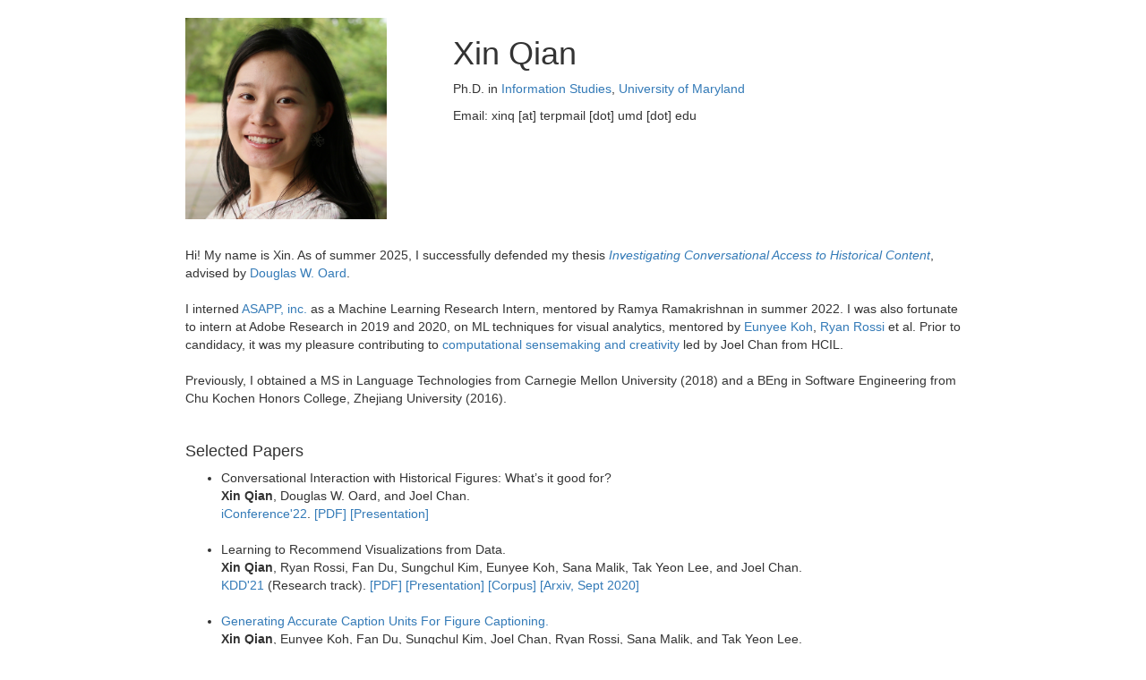

--- FILE ---
content_type: text/html; charset=UTF-8
request_url: https://terpconnect.umd.edu/~xinq/
body_size: 10967
content:
<!DOCTYPE html>
<html lang="en">
    <head>
        <meta charset="utf-8">
        <meta http-equiv="X-UA-Compatible" content="IE=edge">
        <meta name="viewpoint" content="width=device-width, initial-scale=1">
        <title>Xin Qian - Homepage </title>

        <link href="https://maxcdn.bootstrapcdn.com/bootstrap/3.3.7/css/bootstrap.min.css" rel="stylesheet">

        <style> 
            .container-fluid {
                margin-left: auto;
                margin-right: auto;
                max-width: 64em;
                margin-top: 20px;
            }
        </style>
        <style>
        span.small {
          font-size: 13px;
          /*transform: skewX(-10deg);*/
        }
        </style>
    </head>
    <body>
        <div class="container-fluid">
            <div class="row">
                <div class="col-md-4">
                    <div> 
                        <!-- <img src= "./IMG_5245_square.jpg" height="225px" > -->
                        <img src= "./IMG_2015-square.jpg" height="225px" > 
                    </div>
                </div>
                <div class="col-md-8">
                    <h1>Xin Qian</h1>
                    <p>
                    Ph.D. in <a href="https://ischool.umd.edu/academics/phd-information-studies/">Information Studies</a>, <a href="http://www.umd.edu/">University of Maryland</a>
                    <p>
                    
                    Email: xinq [at] terpmail [dot] umd [dot] edu<br>
                    
                    <p>
                    <!-- Photo credit: <a href="http://www.chenz.umiacs.io/">Chen Zhao</a> (2021)  -->
                    <!-- (Singapore, 2021) -->
                </div>
            </div>

            <div class="row" style="margin-top: 10px">
                <div class="col-md-12">
                    <br/>
                    Hi! My name is Xin. 

                    As of summer 2025, I successfully defended my thesis <a href="https://drum.lib.umd.edu/items/59119045-3964-412e-a438-522d7d77a5b6"><i>Investigating Conversational Access to Historical Content</i></a>, advised by <a href="https://terpconnect.umd.edu/~oard/">Douglas W. Oard</a>. 

                    <br/><br/>

                    I interned <a href="https://www.asapp.com/ai-research/">ASAPP, inc.</a> as a Machine Learning Research Intern, mentored by Ramya Ramakrishnan in summer 2022. 
                    I was also fortunate to intern at Adobe Research in 2019 and 2020, on ML techniques for visual analytics, mentored by <a href="https://research.adobe.com/person/eunyee-koh/">Eunyee Koh</a>, <a href="https://research.adobe.com/person/ryan-rossi/">Ryan Rossi</a> et al. 
                    Prior to candidacy, it was my pleasure contributing to <a href="https://www.nsf.gov/awardsearch/showAward?AWD_ID=1816242&HistoricalAwards=false">computational sensemaking and creativity</a> led by Joel Chan from HCIL. 

                    <br/><br/>

                    Previously, I obtained a MS in Language Technologies from Carnegie Mellon University (2018) and a BEng in Software Engineering from Chu Kochen Honors College, Zhejiang University (2016). 

                    <br/><br/>
                    
                </div>
                    
                    
              
            </div>

            <div class="row" style="margin-top: 10px">
                <div class="col-md-12">
                <h4>Selected Papers</h4>
                <ul>

                    <li>
                    Conversational Interaction with Historical Figures: What’s it good for?
                    <br>
                    <strong>Xin Qian</strong>, Douglas W. Oard, and Joel Chan. <br>
                    <a href="https://ischools.org/iConference">iConference'22</a>. <a href="https://terpconnect.umd.edu/~xinq/iConf22_Conversation_with_Historical_Figures-preprint.pdf">[PDF]</a> <a href="iConf2022-video-fp165-conversational-interaction.mp4">[Presentation]</a>
                    <br>
                    </li>
                    <br>


                	<li>
                    Learning to Recommend Visualizations from Data.
                    <br>
                    <strong>Xin Qian</strong>, Ryan Rossi, Fan Du, Sungchul Kim, Eunyee Koh, Sana Malik, Tak Yeon Lee, and Joel Chan. <br>
                    <a href="https://kdd.org/kdd2021/">KDD'21</a> (Research track). <a href="Learning_to_Recommend_Vis_from_Data_KDD21.pdf">[PDF]</a> <a href="presentation-KDD-compiled.mp4">[Presentation]</a> <a href="https://github.com/xeniaqian94/kdd21-MLVis">[Corpus]</a>
                    <a href="http://arxiv.org/abs/2009.12316">[Arxiv, Sept 2020]</a>  
                    <br>
                    </li>
                    <br>

                    <!-- <li>
                    Personalized Visualization Recommendation.
                    <br>
                    <strong>Xin Qian</strong>*, Ryan Rossi*, Fan Du, Sungchul Kim, Eunyee Koh, Sana Malik, Tak Yeon Lee, and Nesreen K. Ahmed. <br>
                    Transactions on the Web. Feb 2022. 
                    <br>
                    </li>
                    <br> -->

                    <!-- <li>
                    <a href="https://arxiv.org/abs/2103.03996">ChartStory: Automated Partitioning, Layout, and Captioning of Charts into Comic-Style Narratives.</a>
                    <br>
                    Jian Zhao, Shenyu Xu, Senthil Chandrasegaran, Chris Bryan, Fan Du, Aditi Mishra, <strong>Xin Qian</strong>, Yiran Li, Kwan-Liu Ma.<br>
                    IEEE Transactions on Visualization and Computer Graphics. Sept 2021. 
                    <br>
                    </li>
                    <br> -->

                    <li>
                    <a href="https://dl.acm.org/doi/10.1145/3442381.3449923">Generating Accurate Caption Units For Figure Captioning.</a>
                    <br>
                    <strong>Xin Qian</strong>, Eunyee Koh, Fan Du, Sungchul Kim, Joel Chan, Ryan Rossi, Sana Malik, and Tak Yeon Lee.<br>
                    TheWebConf'21 (WWW). <a href="Figure_captioning_WWW21.pdf">[PDF]</a> <a href="http://videolectures.net/www2021_qian_figure_captioning/">[Presentation]</a> <a href="https://github.com/xeniaqian94/web2021-figure-captioning">[Corpus]</a>
                    <br>
                    </li>
                    <br>

                    <li>
                    <a href="https://asistdl.onlinelibrary.wiley.com/doi/full/10.1002/pra2.270">Opening Up the Black Box of Scholarly Synthesis: Intermediate products, processes, and tools.</a>
                    <br>
                    <strong>Xin Qian</strong>, Katrina Fenlon, Wayne Lutters, and Joel Chan. <br>
                    ASIS&T'20. <a href="https://medium.com/hcil-at-umd/unpacking-the-black-box-of-scholarly-synthesis-whats-inside-43a05b60d7c0">[Blogpost]</a> <a href="https://vimeo.com/458167865">[Presentation]</a> <a href="https://www.youtube.com/watch?v=c2CdkCOXfII">[HCIL Symposium]</a>
                    </li>
                    <br> 

                	<li>
                    <a href="https://dl.acm.org/doi/abs/10.1145/3334480.3382946">A Formative Study on Designing Accurate and Natural Figure Captioning Systems.</a>
                    <br>
                    <strong>Xin Qian</strong>, Eunyee Koh, Fan Du, Sungchul Kim, and Joel Chan. <br>
                    CHI'20 (Late Breaking Works). <a href="CHI_LBW20_Formative_Study_Figure_Captioning.pdf">[PDF]</a> <a href="https://github.com/xeniaqian94/Figure-captioning-corpus-analysis">[Corpus]</a>
                    </li>
                    <br>



                    <!-- <li>
                    <a href="https://www.microsoft.com/en-us/research/publication/complex-factoid-question-answering-with-a-free-text-knowledge-graph/">
                    Complex Factoid Question Answering with a Free-Text Knowledge Graph.</a> 
                    <br>
                    Chen Zhao, Chenyan Xiong, <strong>Xin Qian</strong>, and Jordan Boyd-Graber. <br>
                    TheWebConf'20 (WWW).  <a href="https://www.microsoft.com/en-us/research/publication/complex-factoid-question-answering-with-a-free-text-knowledge-graph/">[Abstract]</a>
                    <a href="https://vimeo.com/415665736">[Presentation]</a>
                    <br>
                    <a href="http://www.pgbovine.net/early-stage-PhD-advice.htm">Contribution</a>: Local knowledge graph construction and edge classification on two benchmark datasets. 
                    </li>
                    <br>

                    <li>
                	<a href="https://dl.acm.org/doi/10.1145/3311957.3359455">
                	Beyond iTunes for Papers: Redefining the unit of interaction in literature review tools.</a>
                    <br>
                    <strong>Xin Qian</strong>, Matt J. Erhart, Aniket Kittur, Wayne G. Lutters, and Joel Chan. <br>
                    CSCW'19 (Extended Abstract).  <a href="CSCW19_knowledge_compressor.pdf">[PDF]</a> <a href="https://vimeo.com/354474886">[Video]</a>
                    </li>
                    <br>
                    <li>
                    <a href="https://dl.acm.org/citation.cfm?id=2911494">Interleaved Evaluation for Retrospective Summarization and Prospective Notification on Document Streams. </a>
                    <br> 
                    <strong>Xin Qian</strong>, Jimmy Lin, and Adam Roegiest. <br>
                    SIGIR'16. Oral presentation.
                        
                    </li><br> -->


                    

                  
                </ul>

                <!-- <h4>Preprints</h4>
                <ul>
                </ul> -->
                    The <a href="https://scholar.google.com/citations?user=0UrZHcEAAAAJ&hl=en">Google Scholar profile</a> includes a complete list of papers and technical reports. 
            </div>
            </div>

            <br>

<!--             <div class="row" style="margin-top: 10px">
                <div class="col-md-12">
                <h4>Personal</h4>  
                        The piano study supports me through accessibility challenge of <a href="https://www.hopkinsmedicine.org/health/conditions-and-diseases/excessive-sweating">hyperhidrosis</a> (slippery in keys). 
                        <br>Recent progress:
                            <a href="https://www.instagram.com/p/CabRVpigygK/">Chopin, Ballade No. 1 in G minor</a>, and 

                            <a href="https://www.instagram.com/p/CV1WoRngdUt/">J.S. Bach, Goldberg Variation 2</a> @meshbtfl.


                </div>
            </div> -->
            <br/>
            <br/>
            <br/>

            </div>
        </div>

        <!-- jQuery -->
        <script src="https://code.jquery.com/jquery-1.9.1.min.js"></script>

        <!-- Bootstrap Core JavaScript -->
        <script src="https://maxcdn.bootstrapcdn.com/bootstrap/3.3.7/js/bootstrap.min.js"></script>
    </body>
</html>
